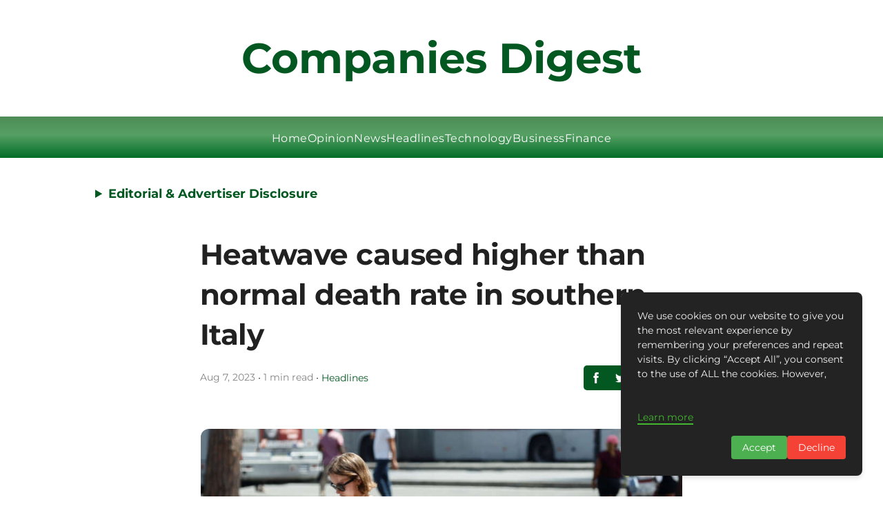

--- FILE ---
content_type: text/html; charset=utf-8
request_url: https://www.google.com/recaptcha/api2/aframe
body_size: 265
content:
<!DOCTYPE HTML><html><head><meta http-equiv="content-type" content="text/html; charset=UTF-8"></head><body><script nonce="f1AcNl11KvkoezMEs1uUHg">/** Anti-fraud and anti-abuse applications only. See google.com/recaptcha */ try{var clients={'sodar':'https://pagead2.googlesyndication.com/pagead/sodar?'};window.addEventListener("message",function(a){try{if(a.source===window.parent){var b=JSON.parse(a.data);var c=clients[b['id']];if(c){var d=document.createElement('img');d.src=c+b['params']+'&rc='+(localStorage.getItem("rc::a")?sessionStorage.getItem("rc::b"):"");window.document.body.appendChild(d);sessionStorage.setItem("rc::e",parseInt(sessionStorage.getItem("rc::e")||0)+1);localStorage.setItem("rc::h",'1769299661633');}}}catch(b){}});window.parent.postMessage("_grecaptcha_ready", "*");}catch(b){}</script></body></html>